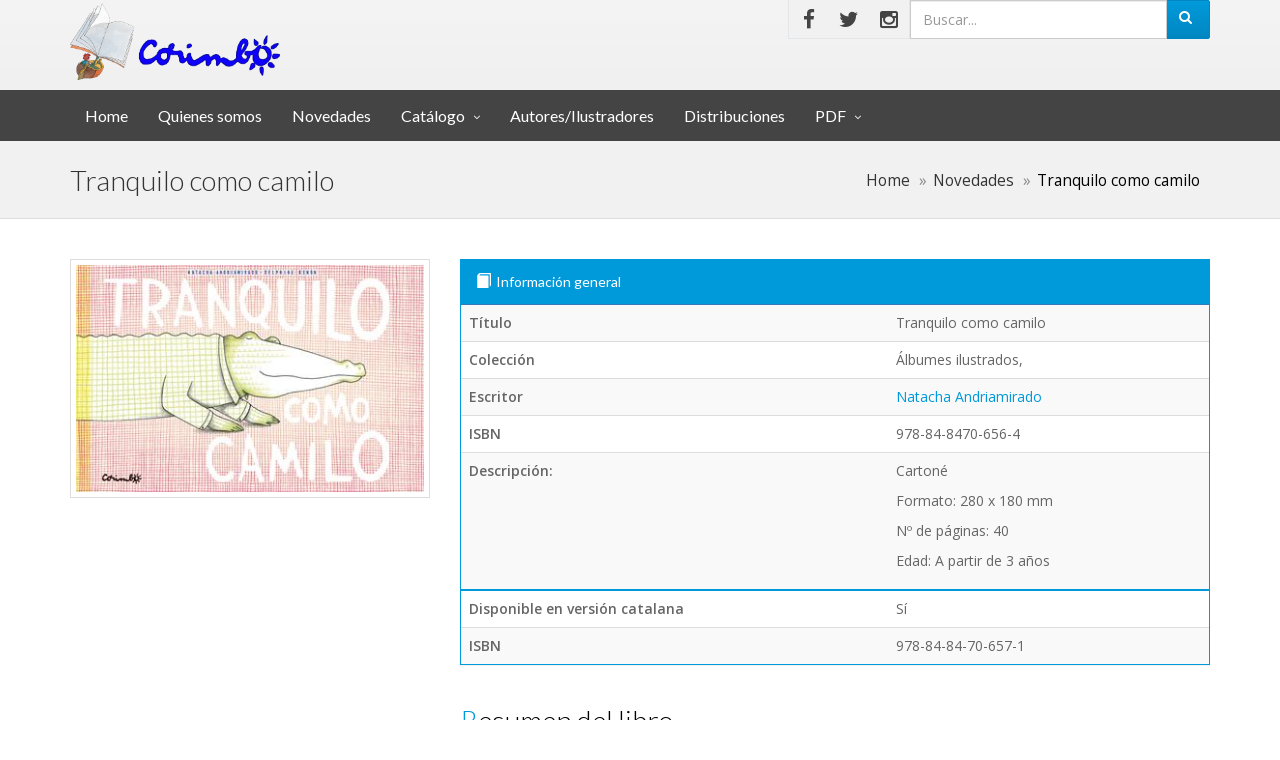

--- FILE ---
content_type: text/html; charset=utf-8
request_url: http://beta.corimbo.enantena.com/book/249/
body_size: 4143
content:


<!DOCTYPE html>
<html lang="en">
<head>
    <meta charset="UTF-8">
    <meta name="viewport" content="width=device-width, initial-scale=1">
    <meta name="viewport" content="width=device-width, initial-scale=1.0, minimum-scale=1.0, maximum-scale=1.0, user-scalable=no">
    <meta name="description" content="">

    <title>Corimbo</title>

    <!-- CSS -->
    <link href="/static/css/preload.css" rel="stylesheet">
    <link rel="stylesheet" href="/static/CACHE/css/9dc628df8323.css" type="text/css" />
    <link href="/static/css/style-blue.css" rel="stylesheet" title="default">

    



    <!-- HTML5 shim and Respond.js IE8 support of HTML5 elements and media queries -->
    <!--[if lt IE 9]>
        <script src="/static/js/html5shiv.min.js"></script>
        <script src="/static/js/respond.min.js"></script>
    <![endif]-->
</head>

<body>
    <script>
    (function (i, s, o, g, r, a, m) {
        i['GoogleAnalyticsObject'] = r;
        i[r] = i[r] || function () {
                (i[r].q = i[r].q || []).push(arguments)
            }, i[r].l = 1 * new Date();
        a = s.createElement(o),
            m = s.getElementsByTagName(o)[0];
        a.async = 1;
        a.src = g;
        m.parentNode.insertBefore(a, m)
    })(window, document, 'script', '//www.google-analytics.com/analytics.js', 'ga');

    ga('create', 'UA-55159550-9', 'auto');
    ga('send', 'pageview');
</script>
    <div id="sb-site">
        <div class="boxed">
            <header id="header-full-top" class="hidden-xs header-full">
                <div class="container">
                    <a href="/">
                        <img src="/static/img/logo_corimbo.png" style="height: 90px; padding-bottom: 10px"/>
                    </a>
                    <nav class="top-nav">
                        <ul class="top-nav-social hidden-sm">
                            <li><a target="_blank" href="https://www.facebook.com/Editorial-Corimbo-496828297088225/?fref=ts" class="animated fadeIn animation-delay-8 facebook"><i class="fa fa-facebook"></i></a></li>
                            <li><a target="_blank" href="https://twitter.com/ECorimbo" class="animated fadeIn animation-delay-9 twitter"><i class="fa fa-twitter"></i></a></li>
                            <li><a target="_blank" href="http://www.online-instagram.com/tag/corimbo" class="animated fadeIn animation-delay-9 instagram"><i class="fa fa-instagram"></i></a></li>
                        </ul>

                        <div class="dropdown-menu-right dropdown-search-box searcher">
                            <form id="search" method="get" action="/search">
                                <div class="input-group">
                                    <input type="text" name="q" class="form-control" placeholder="Buscar..." style="height: 39px;">
                                    <span class="input-group-btn">
                                        <a href="#" class="btn btn-ar btn-primary" type="button" onclick="$(this).closest('form#search').submit()" style="height: 39px"><i class="fa fa-search"></i></a>
                                    </span>
                                </div><!-- /input-group -->
                            </form>
                        </div>
                    </nav>
                </div> <!-- container -->
            </header>

            <nav class="navbar navbar-default navbar-header-full navbar-dark yamm navbar-static-top" role="navigation" id="header">
                <div class="container">
                    <!-- Brand and toggle get grouped for better mobile display -->
                    <div class="navbar-header">
                        <button type="button" class="navbar-toggle" data-toggle="collapse" data-target="#bs-example-navbar-collapse-1">
                            <span class="sr-only">Toggle navigation</span>
                            <i class="fa fa-bars"></i>
                        </button>
                        <a id="ar-brand" class="navbar-brand hidden-lg hidden-md hidden-sm" href="/">Editorial <span>Corimbo</span></a>
                    </div> <!-- navbar-header -->

                    <div class="collapse navbar-collapse" id="bs-example-navbar-collapse-1">
                        <ul class="nav navbar-nav">
                            <li>
                                <a href="/">Home</a>
                            </li>
                            <li class="yamm-fw">
                                <a href="/abaoutus/">Quienes somos</a>
                            </li>
                            <li>
                                <a href="/">Novedades</a>
                            </li>
                            <li class="dropdown">
                                <a href="javascript:void(0);" class="dropdown-toggle" data-toggle="dropdown">Catálogo</a>
                                 <ul class="dropdown-menu dropdown-menu-left">
                                     <li><a href="/catalog/">General</a></li>
                                     
                                         <li><a href="/catalog/8/">Top 10</a></li>
                                     
                                         <li><a href="/catalog/13/">Mini Cómic</a></li>
                                     
                                         <li><a href="/catalog/9/">Los esenciales</a></li>
                                     
                                         <li><a href="/catalog/3/">Libros para Bebés</a></li>
                                     
                                         <li><a href="/catalog/7/">Libros de cartón</a></li>
                                     
                                         <li><a href="/catalog/10/">Libros con capítulos</a></li>
                                     
                                         <li><a href="/catalog/12/">Corimbo</a></li>
                                     
                                         <li><a href="/catalog/5/">Corimax</a></li>
                                     
                                         <li><a href="/catalog/4/">Clásicos.</a></li>
                                     
                                         <li><a href="/catalog/6/">Biblioteca del Ratoncito</a></li>
                                     
                                         <li><a href="/catalog/11/">Álter Books</a></li>
                                     
                                         <li><a href="/catalog/2/">Álbumes ilustrados</a></li>
                                     
                                </ul>
                            </li>
                            <li>
                                <a href="/writers/">Autores/Ilustradores</a>
                            </li>
                            <li>
                                <a href="/dealers/">Distribuciones</a>
                            </li>
                            <li class="dropdown">
                                <a href="javascript:void(0);" class="dropdown-toggle" data-toggle="dropdown">PDF</a>
                                <ul class="dropdown-menu dropdown-menu-left">
                                    
                                </ul>
                            </li>
                         </ul>
                    </div><!-- navbar-collapse -->
                </div>
            </nav>
            
    <header class="main-header">
        <div class="container">
            <h1 class="page-title">Tranquilo como camilo</h1>

            <ol class="breadcrumb pull-right">
                <li><a href="/">Home</a></li>
                <li><a href="/">Novedades</a></li>
                <li class="active">Tranquilo como camilo</li>
            </ol>
        </div>
    </header>

            <div class="container margin-bottom">
                <div class="row margin-bottom">
                    
    <div class="col-md-4">
        <section>
            
                <a href="#" data-toggle="modal" data-target="#bookModal">
                    <img src="/media/cache/2a/23/2a23b3d7da06061e296835f5336d520b.jpg" alt="avatar" class="img-responsive imageborder" sizes="margin" style="width: 100%">
                </a>
            

            <!-- Modal -->
            <div class="modal fade" id="bookModal" tabindex="-1" role="dialog" aria-labelledby="myModalLabel" aria-hidden="true">
                <div class="modal-dialog">
                    <div class="modal-content">
                        <div class="modal-header">
                            <button type="button" class="close" data-dismiss="modal" aria-hidden="true">×</button>
                            <h4 class="modal-title" id="myModalLabel">Tranquilo como camilo</h4>
                        </div>
                        <div class="modal-body">
                            
                                <img src="/media/cache/e4/35/e435c308ffed08d988ff42e3221bb4d0.jpg" alt="avatar" class="img-responsive imageborder" style="margin-left: auto; margin-right: auto">
                            
                        </div>
                    </div>
                </div>
            </div>
        </section>
    </div>
    <div class="col-md-8">
        <section>
            <div class="panel panel-primary">
                <div class="panel-heading"><i class="glyphicon glyphicon-book"></i>Información general</div>
                <table class="table table-striped">
                    <tr>
                        <th>Título</th>
                        <td>Tranquilo como camilo</td>
                    </tr>
                    <tr>
                        <th>Colección</th>
                        <td>
                            
                                
                                    Álbumes ilustrados,
                                
                            
                        </td>
                    </tr>
                    <tr>
                        <th>Escritor</th>
                        <td><a href="/writers/155/">Natacha Andriamirado</a></td>
                    </tr>
                    <tr>
                        <th>ISBN</th>
                        <td>978-84-8470-656-4</td>
                    </tr>
                    <tr>
                        <th>Descripción:</th>
                        <td>
                            
                            <p class="p1">Carton&eacute;</p>
<p class="p1">Formato: 280 x 180 mm</p>
<p class="p1">N&ordm; de p&aacute;ginas: 40</p>
<p class="p1">Edad: A partir de 3 a&ntilde;os</p>
                            
                        </td>
                    </tr>
                    
                        <tr style="border-top: #0099da 2px solid;">
                            <th>Disponible en versión catalana</th>
                            <td>Sí</td>
                        </tr>
                        <tr>
                            <th>ISBN</th>
                            <td>978-84-84-70-657-1</td>
                        </tr>
                    
                </table>
            </div>
        </section>

        <section>
            <h2 class="section-title">Resumen del libro</h2>
            <div>
                
                    <p class="p1"><span style="color: #ff9900;">#Amistad #Animales #Contar #Humor #Memoria</span></p>
<p class="p2"><strong>Camilo es un cocodrilo muy tranquilo</strong>, solo le preocupa una cosa: complacer a sus amigos y sobre todo,&nbsp;no asustarlos. &iexcl;Incluso cuando tienen uno, dos, tres, o veinte amigos subidos en su espalda.&nbsp;Un &aacute;lbum para leer y jugar: puedes seguir los pasos de Juanito, el pollito que cruza las p&aacute;ginas.&nbsp;Cada animal tiene su redonda de color, para poder contarlos y encontrarlos durante todo el libro, 25 en total.</p>
<p class="p2">Tambi&eacute;n podemos memorizar sus nombres e ir siguiendo cada uno de sus movimientos hasta la &uacute;ltima p&aacute;gina.</p>
<p class="p2">&nbsp;</p>
<p class="p2"><strong>Argumentos de venta:</strong></p>
<p class="p2">&bull; La historia es muy sencilla, se repiten palabras, para conseguir mantener la atenci&oacute;n de los m&aacute;s peque&ntilde;os.</p>
<p class="p2">&bull; Permite tanto acercarse a la numeraci&oacute;n como a la relaci&oacute;n con los dem&aacute;s.</p>
<p class="p2">&bull; Ideal para leer en compa&ntilde;&iacute;a y jugar.</p>
                
            </div>
        </section>
    </div>

                </div>
            </div>

            <footer id="footer">
                <p>EDITORIAL CORIMBO, S.L. - Av. Pla del Vent, 56 - 08970 Sant Joan Despí (Barcelona) España</p>
                <i class="fa fa-envelope"></i><a href="mailto:corimbo@corimbo.es" class="links-footer-and-header-color">corimbo@corimbo.es</a>
                <i class="fa fa-phone"></i>Telf./Fax:<a href="TEL:933733484" class="links-footer-and-header-color">(34) 93 3733484</a>
                <p>&copy; 2026 © 1998 - 2026, Editorial Corimbo - All rights reserved.</p>
            </footer>
        </div>
    </div>
    <div id="back-top">
        <a href="#header"><i class="fa fa-chevron-up"></i></a>
    </div>

    <script src="/static/js/vendors.js"></script>
    <script src="/static/js/styleswitcher.js"></script>
    <script src="/static/js/syntaxhighlighter/shCore.js"></script>
    <script src="/static/js/html4+html5/jquery.history.js"></script>
    <script type="text/javascript" src="/static/CACHE/js/834c7240c2a9.js"></script>

    
</body>
</html>

--- FILE ---
content_type: text/plain
request_url: https://www.google-analytics.com/j/collect?v=1&_v=j102&a=2022529672&t=pageview&_s=1&dl=http%3A%2F%2Fbeta.corimbo.enantena.com%2Fbook%2F249%2F&ul=en-us%40posix&dt=Corimbo&sr=1280x720&vp=1280x720&_u=IEBAAEABAAAAACAAI~&jid=860007690&gjid=1480205607&cid=2050376204.1769813306&tid=UA-55159550-9&_gid=1187662687.1769813306&_r=1&_slc=1&z=739081039
body_size: -288
content:
2,cG-PKWKJ10C0W